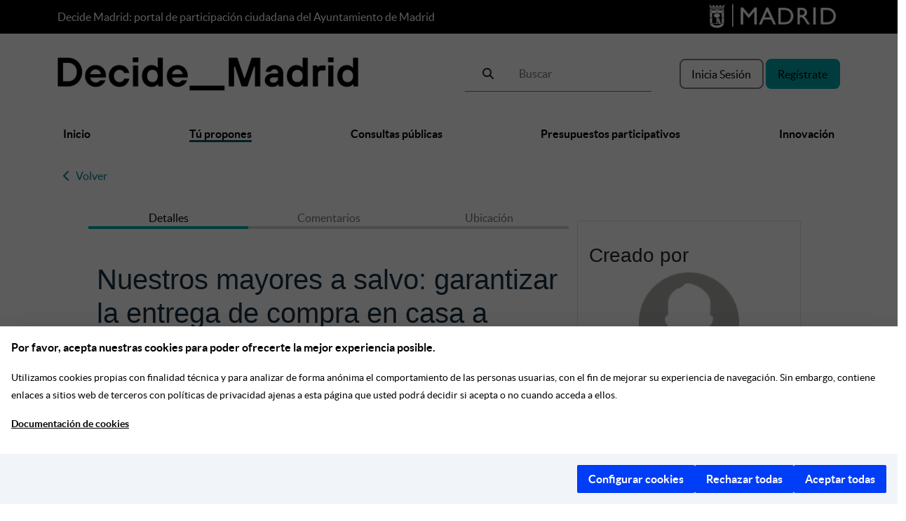

--- FILE ---
content_type: text/html; charset=utf-8
request_url: https://decide.madrid.es/legislation/processes/116/proposals/2017-nuestros-mayores-a-salvo-garantizar-la-entrega-de-compra-en-casa-a-todos
body_size: 11933
content:
<!DOCTYPE html>
<html lang="es" data-current-user-id="">
  <head> 
  <meta http-equiv="cache-control" content="no-cache,no-store, must-revalidate" />
  <meta charset="utf-8" />
  <meta name="viewport" content="width=device-width, initial-scale=1.0" />
  <meta http-equiv="X-UA-Compatible" content="IE=edge" />
  <meta name="google-site-verification" content="cnw-66W-gv8E1G2ZewaHBPI-aMhxK64y8tvG0THxnzk" />
  <meta name="msvalidate.01" content="D2715065C4E305655FA4D760891C7C2F" />
    <meta name="robots" content="index, follow" />
  <title>Nuestros mayores a salvo: garantizar la entrega de compra en casa a TODOS</title>
  <script defer src="https://ga.jspm.io/npm:es-module-shims@1.8.0/dist/es-module-shims.js"></script>
  <script type="importmap" data-turbo-track="reload">{
  "imports": {
    "ckeditor5": "https://cdn.ckeditor.com/ckeditor5/43.0.0/ckeditor5.js",
    "ckeditor5/": "https://cdn.ckeditor.com/ckeditor5/43.0.0/",
    "application": "/assets/application-0a2098317b9658ade1a0270345e2f2f4589231596430148de0fae8750b9e9531.js",
    "@hotwired/turbo-rails": "/assets/turbo.min-fc510350bce17f0c3c6fb13ec71e7217aee48a89d775abb90a540fe0d0fc0201.js",
    "@hotwired/stimulus": "/assets/stimulus.min-b8a9738499c7a8362910cd545375417370d72a9776fb4e766df7671484e2beb7.js",
    "@hotwired/stimulus-loading": "/assets/stimulus-loading-1fc59770fb1654500044afd3f5f6d7d00800e5be36746d55b94a2963a7a228aa.js",
    "ahoy": "/assets/ahoy-86727099ff77e080508e80ab931e4794329f1200c0bf10df1078ec9bb124ccc1.js",
    "leaflet": "https://unpkg.com/leaflet@1.9.3/dist/leaflet.js",
    "leaflet-control-geocoder": "https://unpkg.com/leaflet-control-geocoder/dist/Control.Geocoder.js",
    "@nathanvda/cocoon": "https://ga.jspm.io/npm:@nathanvda/cocoon@1.2.14/cocoon.js",
    "leaflet-fullscreen": "https://api.mapbox.com/mapbox.js/plugins/leaflet-fullscreen/v1.0.1/Leaflet.fullscreen.min.js",
    "controllers/account_controller": "/assets/controllers/account_controller-6bc559565ab0a24b5ba65513b542aff324216363d81091ef49243648714ffea5.js",
    "controllers/admin/newsletters_controller": "/assets/controllers/admin/newsletters_controller-e7af01f95ee4643eb239f4c40537c890fe568731b2ff23067748b3c68664abfd.js",
    "controllers/admin/section_components_controller": "/assets/controllers/admin/section_components_controller-13ff4d7fdce1b850afad29ea87e70e1cc12b88cb694e406a7b4a257ee69926e6.js",
    "controllers/admin_budgets_controller": "/assets/controllers/admin_budgets_controller-ca83abe8b2ae25f452d15d869eeef20220069d356c92d9b3a87371ad21bc803d.js",
    "controllers/admin_controller": "/assets/controllers/admin_controller-69ab295320d8fc4bd303de970827f5474bcfb886abadb6af1c0123e7c4df9a24.js",
    "controllers/advanced_search_controller": "/assets/controllers/advanced_search_controller-c491aa484e8045c9f97bd0aaa40706763ed53f4ddd7202528a178ee22346a914.js",
    "controllers/application": "/assets/controllers/application-efe79ee3861e14e866665ac4c4b724133d9526ccc1ec271b75c5cdf256e2cd5c.js",
    "controllers/budgets_controller": "/assets/controllers/budgets_controller-7a63f33403e8313d9e02570fc931197343bf3bcab2b1206ec07bd7d2b27659e0.js",
    "controllers/comments_controller": "/assets/controllers/comments_controller-129fd8fded4736126b5c2dd3b8a5366917e7eceb580a12f053ec3fb1ccb531bc.js",
    "controllers/custom_page_modules_controller": "/assets/controllers/custom_page_modules_controller-c4c62339d4d2ce62cb4a79e32dbb7fe80cf2f85948c2ba6e92a3a405069691ff.js",
    "controllers/documents_controller": "/assets/controllers/documents_controller-5202570fec018730e2a51737715f6d3cd36c6700ddf29cfa5d8b50f15a24208e.js",
    "controllers/embed_video_controller": "/assets/controllers/embed_video_controller-93c1f85542577f9a3512bdaac3e352afd8b5e3051918cececc226d4389f35a6c.js",
    "controllers/error_redirect_controller": "/assets/controllers/error_redirect_controller-76d9b13fe8d7152b9fbe5c4f9c92caddecf287103f17a3719a94c45a70dce996.js",
    "controllers/forms_controller": "/assets/controllers/forms_controller-9c9b200ccf9c4aef98e1bf0a1fe1f830edc0f4f01ad5e8656f8aeca32dc26768.js",
    "controllers/general_controller": "/assets/controllers/general_controller-58f02b8ce8b84614b8914948cd85cf7c3cf796531ef785e8bce540593a614b0e.js",
    "controllers/hello_controller": "/assets/controllers/hello_controller-549135e8e7c683a538c3d6d517339ba470fcfb79d62f738a0a089ba41851a554.js",
    "controllers/help_controller": "/assets/controllers/help_controller-e24542805454b0197c4d7ba2cbf7214c9f542028d1eb3010689bf7b4cd874c39.js",
    "controllers/homepage_controller": "/assets/controllers/homepage_controller-15977718486dd491d102a269918387a6b2d3143ae5a822a74af8ba5a4fef070c.js",
    "controllers/images_controller": "/assets/controllers/images_controller-7aecbe9a8b1a30d76cb4bd17b6f902b610cb71129f67579a28335af71a532992.js",
    "controllers": "/assets/controllers/index-2db729dddcc5b979110e98de4b6720f83f91a123172e87281d5a58410fc43806.js",
    "controllers/legislation_allegations_controller": "/assets/controllers/legislation_allegations_controller-96fda4042ef42858edcce99c581d0fa0a6fe85db16839d68621ee838cb7cd07f.js",
    "controllers/legislation_controller": "/assets/controllers/legislation_controller-076edbbe817f50bcc261fedfe17ef2ebd9a986aff342ed281988512fcdd1eb92.js",
    "controllers/legislation_question_controller": "/assets/controllers/legislation_question_controller-63562d6c07bf4a9e561b6c6225b38f5dfd4162844a82fc232cd2ebdb0b7377f4.js",
    "controllers/location_changer_controller": "/assets/controllers/location_changer_controller-cfc7291272b8d0fadc1056ed3fdab42ac881c629b24e1e76fdaa8087e4bb912f.js",
    "controllers/markdown_editor_controller": "/assets/controllers/markdown_editor_controller-1bb34b043d1f80bc9da6742cccce47b5c16421c848acc7605be18cd67b0747a4.js",
    "controllers/milestones_controller": "/assets/controllers/milestones_controller-6f1fee6d03619c6536656a4e73d1ab0caabacba8b46845882f7e4c9114c1c187.js",
    "controllers/participate_controller": "/assets/controllers/participate_controller-8e0ab4ace1d3240e831d14689d559631d049903ee89080806c24e8c4163f5b00.js",
    "controllers/polls_admin_controller": "/assets/controllers/polls_admin_controller-64afd6004c505fc5c98ffc4bf9088e00e0187631ca8cce62d50f708b5bdcef18.js",
    "controllers/polls_controller": "/assets/controllers/polls_controller-d6656d39c57345e9d32def62bc1b6e9761bc0990d7a42554ed48196195b2687f.js",
    "controllers/signup_controller": "/assets/controllers/signup_controller-7d48798792756370c8542b9c41ed293a984acf514ed4b20afa755a125457f00a.js",
    "controllers/suggest_controller": "/assets/controllers/suggest_controller-05d811a7e21c7937af4ec3bbe8219486ce0eca4f54c62f74142cabcc9ed2612e.js",
    "controllers/surveys_controller": "/assets/controllers/surveys_controller-361805503bd419433b0cc89634a60b6b600ce8a6fa9e98687f0febcc6472c778.js",
    "controllers/valuation_budget_investment_controller": "/assets/controllers/valuation_budget_investment_controller-78afc80df466551f42e1ba0a2b01827854f828230347eb29fdd4088c5f0a77af.js"
  }
}</script>
<link rel="modulepreload" href="/assets/application-0a2098317b9658ade1a0270345e2f2f4589231596430148de0fae8750b9e9531.js">
<link rel="modulepreload" href="/assets/turbo.min-fc510350bce17f0c3c6fb13ec71e7217aee48a89d775abb90a540fe0d0fc0201.js">
<link rel="modulepreload" href="/assets/stimulus.min-b8a9738499c7a8362910cd545375417370d72a9776fb4e766df7671484e2beb7.js">
<link rel="modulepreload" href="/assets/stimulus-loading-1fc59770fb1654500044afd3f5f6d7d00800e5be36746d55b94a2963a7a228aa.js">
<script type="module">import "application"</script>
  <script defer src="https://servpub.madrid.es/FWIAM_FTP/assets/js/cookie-manager-default.js"></script>
    <script defer src="https://cdn.matomo.cloud/madrid.matomo.cloud/piwik.js"></script>
  <!-- Matomo Tag Manager -->
      <script> var _mtm = window._mtm = window._mtm || []; _mtm.push(
      {'mtm.startTime': (new Date().getTime()), 'event': 'mtm.Start'}

      ); (function()
      { var d=document, g=d.createElement('script'), s=d.getElementsByTagName('script')[0]; g.async=true; g.src='https://cdn.matomo.cloud/madrid.matomo.cloud/container_267vsH5V.js'; s.parentNode.insertBefore(g,s); }

      )(); </script>
      <!-- End Matomo Tag Manager -->
  <meta name="description"
      content="Toda la información sobre la propuesta Nuestros mayores a salvo: garantizar la entrega de compra en casa a TODOS para el proceso Madrid sale al balcón" />

<meta name="keywords"
      content="" />

<meta name="force-refresh" 
      content="1769805324" data-turbo-track="reload">


  <meta name="csrf-param" content="authenticity_token" />
<meta name="csrf-token" content="Ok1GgU2wy92cVxvNpOIPnAqWPOKi6uDm8vyM8CNxnow1-rL5cYk4fizzcSIZuaY6cVVDPX4HkA_LGrQdmz3avg" />
  
  <script src="https://ajax.googleapis.com/ajax/libs/jquery/3.6.0/jquery.min.js"></script>
  <link rel="stylesheet" href="https://www.w3schools.com/w3css/4/w3.css" >
  <link rel="stylesheet" href="https://unpkg.com/leaflet@1.9.3/dist/leaflet.css" 
    integrity="sha256-kLaT2GOSpHechhsozzB+flnD+zUyjE2LlfWPgU04xyI="
    crossorigin=""/>
  <link href='https://api.mapbox.com/mapbox.js/plugins/leaflet-fullscreen/v1.0.1/leaflet.fullscreen.css' rel='stylesheet'/>
  <link rel="stylesheet" href="https://unpkg.com/leaflet-control-geocoder@3.0.0/dist/leaflet-control-geocoder.css" />
  <link rel="stylesheet" href="https://cdn.ckeditor.com/ckeditor5/43.0.0/ckeditor5.css">
      <link rel="icon" type="image/x-icon" href="/assets/favicon-b3a67ac866d7434764c5b7157c4fc8a88764daf217424baecea3f673f4840fc3.ico" />
  <link rel="stylesheet" href="/assets/application-992ef3b769788cd5f16bb51e1dd92bf390a8039fa02c95b3f1dc5b945d8c37b4.css" media="all" data-turbo-track="reload" />
  <link rel="preload" as="font" href="/assets/lato-regular-b5b922db19d72067057efba385a5fb13592ce3203e773ec3ff23d12b8fae3ce8.woff2" crossorigin type="font/woff2" />
  <span id="tracking_data"
        data-track-user-id=""
        data-track-verification-level=""
        data-track-age=""
        data-track-gender=""
        data-track-district="">
  </span>

  <script src="/assets/general-e7883f484f232b7377f2cf9fb065114d80a2f2e31ea169fa2d507f5e1688cbbb.js" media="all" data-turbo-track="reload"></script>

                              <script>!function(a){var e="https://s.go-mpulse.net/boomerang/",t="addEventListener";if(""=="True")a.BOOMR_config=a.BOOMR_config||{},a.BOOMR_config.PageParams=a.BOOMR_config.PageParams||{},a.BOOMR_config.PageParams.pci=!0,e="https://s2.go-mpulse.net/boomerang/";if(window.BOOMR_API_key="2RLPU-ZR76V-76DJZ-2RNMS-5VYQ7",function(){function n(e){a.BOOMR_onload=e&&e.timeStamp||(new Date).getTime()}if(!a.BOOMR||!a.BOOMR.version&&!a.BOOMR.snippetExecuted){a.BOOMR=a.BOOMR||{},a.BOOMR.snippetExecuted=!0;var i,_,o,r=document.createElement("iframe");if(a[t])a[t]("load",n,!1);else if(a.attachEvent)a.attachEvent("onload",n);r.src="javascript:void(0)",r.title="",r.role="presentation",(r.frameElement||r).style.cssText="width:0;height:0;border:0;display:none;",o=document.getElementsByTagName("script")[0],o.parentNode.insertBefore(r,o);try{_=r.contentWindow.document}catch(O){i=document.domain,r.src="javascript:var d=document.open();d.domain='"+i+"';void(0);",_=r.contentWindow.document}_.open()._l=function(){var a=this.createElement("script");if(i)this.domain=i;a.id="boomr-if-as",a.src=e+"2RLPU-ZR76V-76DJZ-2RNMS-5VYQ7",BOOMR_lstart=(new Date).getTime(),this.body.appendChild(a)},_.write("<bo"+'dy onload="document._l();">'),_.close()}}(),"".length>0)if(a&&"performance"in a&&a.performance&&"function"==typeof a.performance.setResourceTimingBufferSize)a.performance.setResourceTimingBufferSize();!function(){if(BOOMR=a.BOOMR||{},BOOMR.plugins=BOOMR.plugins||{},!BOOMR.plugins.AK){var e=""=="true"?1:0,t="",n="clmv4eaxzvmy42l5cyga-f-91bebe8d5-clientnsv4-s.akamaihd.net",i="false"=="true"?2:1,_={"ak.v":"39","ak.cp":"1648881","ak.ai":parseInt("1100863",10),"ak.ol":"0","ak.cr":9,"ak.ipv":4,"ak.proto":"h2","ak.rid":"2d3af38","ak.r":38938,"ak.a2":e,"ak.m":"dscb","ak.n":"essl","ak.bpcip":"18.217.94.0","ak.cport":52292,"ak.gh":"23.55.170.153","ak.quicv":"","ak.tlsv":"tls1.3","ak.0rtt":"","ak.0rtt.ed":"","ak.csrc":"-","ak.acc":"","ak.t":"1769805324","ak.ak":"hOBiQwZUYzCg5VSAfCLimQ==4UWat9kQav0jJJzmvb62Vx+e33RU0X79cCLkmJRH5zd9lcnK7uAuh11GlfvVl+KjuUzu41KRyTiCxU24viUKojdtssANOREJNs/Y/KB93wsjPKa6WiP6fPJf/iDNCYniT9UfuIbDGdXVJqCDgtdNqR8XT94iKdXrl3o8sjKelm4V8MBgw8MlpdPHdZ2ByE/Ke6L17Qt0v9wtIMsd4HikG1mVyyj3s0qE8UF/IQ8465nWZgNfenHXTPrxEouD/2KVp+h+IZ+bMnyIil8OOwciLnP7MP/m0FvfaR/zDloSATPBj8Iiv4UHwHJXXh5kpadLlSKAkv+Fr9RJXrtuejkCC1YzwGrtsMd/6bZf23gSqzwsAcOMgPRxLtR8jvWvq+6ixmINDOb/UKq/VvutIaDpggKBHKKiWmmOLDaAXzi95xE=","ak.pv":"121","ak.dpoabenc":"","ak.tf":i};if(""!==t)_["ak.ruds"]=t;var o={i:!1,av:function(e){var t="http.initiator";if(e&&(!e[t]||"spa_hard"===e[t]))_["ak.feo"]=void 0!==a.aFeoApplied?1:0,BOOMR.addVar(_)},rv:function(){var a=["ak.bpcip","ak.cport","ak.cr","ak.csrc","ak.gh","ak.ipv","ak.m","ak.n","ak.ol","ak.proto","ak.quicv","ak.tlsv","ak.0rtt","ak.0rtt.ed","ak.r","ak.acc","ak.t","ak.tf"];BOOMR.removeVar(a)}};BOOMR.plugins.AK={akVars:_,akDNSPreFetchDomain:n,init:function(){if(!o.i){var a=BOOMR.subscribe;a("before_beacon",o.av,null,null),a("onbeacon",o.rv,null,null),o.i=!0}return this},is_complete:function(){return!0}}}}()}(window);</script></head>
  <body>
    
    <script src="/assets/22_PRO_Script_Clara_obfuscated-c1c2a41ef7f71ed18fd3873df0f04a16495bcbda4242cb73c3319f06fe24abd6.js" async="async"></script>
    <header> 
  <div class="bg-black text-white md-hidden">
    <div class="container">
      <div class="row">
        <div class="col" style="align-self: center;">
          Decide Madrid: portal de participación ciudadana del Ayuntamiento de Madrid
        </div>
        <div class="col-auto text-end">
          <a href="https://www.madrid.es" target="_blank" accesskey= "0">
            <img loading="lazy" class="img-fluid" style="width: 12rem;" alt="Escudo del municipio de Madrid" src="/assets/logo_madrid-60d4a1750cc100a27d78b41860287ad7f200b4695950340b2036585972be2744.webp" />
          </a> 
        </div>
      </div>
    </div>
  </div>
  <div class="container">
    <div class="row" style="align-self: center;">
      <div class="col md-hidden" style="align-self: center;" >
        <a accesskey="1" href="/">
          <img class="img-fluid" style="max-height: 3rem;width: auto;" alt="Decide Madrid, logo" loading="lazy" src="/assets/welcome/Decide_Madrid - 1 linea-a28c113551965ba67a1b3ad1e1c066837d834c453b480a4b7086c1817c63eae0.webp" />
</a>      </div>
      <turbo-frame class="col-auto md-hidden" style="align-self: center;" id="buscador_form_lg">
        <div class="row advanced-search-form">
    <form id="generic_search_global" data-turbo="false" action="/buscador_general" accept-charset="UTF-8" method="get">
        <div class="row" style="margin: 1em 0">
            <div class="col m-10 p-3">
                <div class="input-group" style="border-bottom: 0.01rem solid var(--color-azul-oscuro)">
                    <span class="input-group-text" style="color: var(--color-azul-oscuro);border: 0; background: none" id="basic-addon1">
                    <button name="button" type="submit" class="btn btn-default">
                        <i class='fa-solid fa-magnifying-glass'></i>
                        <span class="sr-only">Buscar lupa</span>
</button>                    </span>
                    <label class="sr-only" for="search_g">Buscar</label>
                    <input type="text" name="search_g" id="search_g" class="form-control me-2" style="border: 0; background: none" placeholder="Buscar" title="Buscar" />
                </div>
            </div>
        </div>

        <div id="advanced_search_form" >
            <div class="js-advanced-search" data-advanced-search-terms="false" style="display: none">
                <input type="hidden" name="show_fields" id="show_fields" value="true" autocomplete="off" />
                <div class="row" style="border: 1px solid grey;margin: 0 0 5em 0;padding: 1em;">
                    <div class="clear text-end">
                        <button type="submit" class="btn btn-success" title="Buscar">
                                Filtrar
                        </button>
                    </div>
                </div>
            </div>
        </div>
</form></div>
</turbo-frame>      <div class="col-auto md-hidden" style="align-self: center;">
          <a class="btn btn-secundario no-radius" style="padding: 0.5rem 1rem !important;" data-turbo="false" href="/users/sign_in">Inicia Sesión</a>
          <a class="btn btn-principal no-radius" style="padding: 0.5rem 1rem !important;" data-turbo="false" href="/register">Regístrate</a>
      </div>
    </div>  
    <div class="linea-negra-bottom">
      <div id="navigation_bar" class="subnavigation expanded">
        <div class="row">
          <div class="hide-for-small-only bg-white">
            <div class="d-flex align-items-center">
  <div class="p-2 flex-grow-1">
    <nav class="navbar navbar-expand-md nav-black">
      <div class="row w-100 navbar-toggler">
        <div class="col-auto navbar-toggler"  style="align-self: center;">
          <button type="button" class="btn" data-controller="general" data-action="click->general#showMenuSM"   aria-expanded="false" aria-label="Menú principal">
            <i class="fa-solid fa-bars fa-2x"></i> 
          </button>
        </div>
        <div class="col navbar-toggler"  style="align-self: center;">
          <img loading="lazy" class="img-fluid" alt="Decide Madrid, logo" src="/assets/Logo_footer-fafb0fec1a4a8faadfe48f4296402dcba76434256b99d543b66a39a30af47eb9.webp" />
        </div>
        <div class="col-auto text-center navbar-toggler"  style="align-self: center;">
          <span id="buscador_header_sm" data-controller="general" data-action="click->general#showMenuBuscadorSM" data-search_g=""><i class="fa-solid fa-magnifying-glass fa-xl white md-visible me-2"></i></span>
          <button class="btn" id="menu_login_sm" data-controller="general" data-action="click->general#showMenuLoginSM" title="Iniciar sesión">
            <i class="fa-solid fa-circle-user fa-xl white md-visible"></i>
          </button>
        </div>       
      </div>
      <turbo-frame class="navbar-toggler w-100" style="display: none; background: white;" id="buscador_form_sm">
</turbo-frame>      <div class="navbar-toggler w-100 p-0">
        <div class="collapse navbar-collapse " id="navbarSessions" style="display: none;">
          <ul class="navbar-nav bolder text-start mb-3">
              <li class="nav-item">
                <a data-turbo="false" href="/users/sign_in">Inicia Sesión</a>
              </li>
              <li class="nav-item">
                <a data-turbo="false" href="/register">Regístrate</a>
              </li>
          </ul>
        </div>
      </div>
      
      <div class="collapse navbar-collapse w-100" id="navbarSupportedContent">
        <ul class="navbar-nav bolder justify-content-between mb-3" >
          <li class="nav-item ">
            <a accesskey="2" title="Ir a la página Inicio" href="/">Inicio</a>
          </li>
          <li class="nav-item active">
            <a accesskey="3" title="Ir a la página Tú propones" onclick="event.preventDefault()" data-controller="general" data-action="click-&gt;general#redirectTuPropones" class="is-active" href="#">Tú propones</a>
          </li>
          <li class="nav-item ">
            <a accesskey="4" title="Ir a la página Consultas públicas" href="/consultas">Consultas públicas</a>
          </li>
          <li class="nav-item ">
            <a accesskey="5" title="Ir a la página Presupuestos participativos" href="/presupuestos">Presupuestos participativos</a>
          </li>
          <li class="nav-item ">
            <a accesskey="6" title="Ir a la página Innovación" href="/innovacion">Innovación</a>
          </li>
        </ul>
      </div>      
    </nav>
  </div>
</div>
          </div>
          <div class="col-md-3 column">
            
          </div>
        </div>
      </div>
    </div>
  </div>
</header>
    <turbo-frame id="redirect_to_same_path"></turbo-frame>
    <div class="modal fade" id="modalShow" tabindex="-1"  style="opacity: 0">
    <div class="modal-dialog modal-dialog-centered modal-xl">
        <div class="modal-content p-md-3">
            <div class="row">
                <div class="col" style="text-align: right">
                    <button name="button" type="submit" alt="Cerrar modal" title="Cerrar modal" class="btn" data-controller="general" data-action="click-&gt;general#hideModal" data-general-modal="modalShow"><i class='fa-solid fa-xmark fa-2x'></i></button>
                </div>
            </div>
            <div class="row mt-3">
                <div class="col">
                    <turbo-frame id="modal_show"></turbo-frame>
                </div>
            </div>
        </div>
    </div>
</div>

    <main>
      <div data-controller="general" class="wrapper ">
        <turbo-frame id="flash"></turbo-frame>
        
<div class="container"> 
      <div class="col contrast-green">
    <a data-turbo="false" href="/consultas/116">
      <span><i class="fa-solid fa-chevron-left m-2"></i>Volver</span>
</a>  </div>

        
    <div class="container">
        <div class="row m-3 p-3">
            <div class="col-md-8">
                <div class="row tab-menu proposals text-center">
                    <div class="col active">
                        <a onclick="event.preventDefault()" id="proposal-menu-details" data-controller="participate" data-action="click-&gt;participate#showProposalsMenu" data-participate-menu="proposal-menu-details" href="#">Detalles</a>
                    </div>
                    <div class="col inactive">
                        <a onclick="event.preventDefault()" id="proposal-menu-comments" data-controller="participate" data-action="click-&gt;participate#showProposalsMenu" data-participate-menu="proposal-menu-comments" href="#">Comentarios</a>
                    </div>
                    <div class="col inactive">
                        <a onclick="event.preventDefault()" id="proposal-menu-location" data-controller="participate" data-action="click-&gt;participate#showProposalsMenu" data-participate-menu="proposal-menu-location" href="#">Ubicación</a>
                    </div>
                </div>
                <div class="row mt-5 menu-proposal-show">
                    <div id="proposal-details-1" class="active-option">
                        <div class="row blue-text break-word">
        <h1>Nuestros mayores a salvo: garantizar la entrega de compra en casa a TODOS</h1>
</div>


<br>
<span>Código de la propuesta: <strong>MAD-2020-04-2017</strong></span>
<span class="bullet">&nbsp;&bull;&nbsp;</span>
<turbo-frame id="legislation_proposal_2017_flag_actions">
    <span class="flag-content">

</span>

</turbo-frame><blockquote class="blockquote mt-3">Garantizar la entrega de alimentos en casa a TODOS nuestros mayores y personas de riesgo,  priorizando en todos los hipers sus pedidos y habilitando canales para ellos
</blockquote>
<div class="row mt-3 blue-text">
    <p>Nuestros mayores se están llevando lo peor de esta pandemia. Son los que tienen  mayor número de falleciientos y se les discrimina en los hospitales, ya que ante la falta de medios se</p>

<p>opta por las personas más jóvenes, con mayores probabilidades de supervivencia. </p>

<p>Sin embargo, no se les ayuda garantizándoles  que no tengan que salir de casa para algo tan básico como es la alimentacion.</p>

<p>Los pedidos de entrega a domicilio están colapsados en todos los hipermercados. Solo Carrefour prioriza a los mayores y también está colapsado con entregas de más de 20 días.</p>

<p>Veo necesario que obligatoriamente se prioricen en todos los hipers/centros de aimentación sus pedidos sobre los del resto de ciudadanos. A día de hoy impera la ley del más rápido ¿?..a </p>

<p>ése es al que le llevan la compra a casa.</p>

<p>Me parece bochornoso que no se esté haciendo nada al respecto.</p>

<p>Es insuficente también,  que algún hiper les reserve una franja horaria para que ellos vayan a  comprar solos, les estamos obligando a tener que salir a la calle </p>

<p>¿Vamos a consentir esto  cuando existe el servico de entrega a domicilio?</p>

<p>No me parece muy dificil identificar en Madrid a todos los mayores de cierta edad. El mismo DNI valdría, incluso proporcionar lista de personas de riesgo a todos los hipers/centros de alimentación.</p>

<p>Demostremos que nos importan, que nos preocupan y hagamos algo para no consentir lo que está pasando: que tengan que salir a la calle a comprar alimentos poniendo en grave riesgo su vida.</p>

<p>¡Gracias por darnos este espacio para tener voz!</p>

</div>

    


                    </div>
                    <div id="proposal-comments-1" class="inactive-option" >
                         <turbo-frame id="list_comments">  
    <label class="sr-only" for="order_comments">Ordenación de comentarios</label>
        <select name="comments_order" id="order_comments" class="form-select mb-3" data-controller="comments" data-action="comments#orderComments" data-comments-url="/comments/order?commentable_type=Legislation::Proposal&amp;commentable_id=2017"><option value="newest">Más nuevos primero</option>
<option value="most_voted">Más votados</option>
<option value="oldest">Más antiguos primero</option></select>
    <div class="scroll-box" id="comments-list">
        
                <turbo-frame id="comment_214000_comment">
                    <div class="row mb-2">
    <div class="row comment-body">
            <div class="col-md-2">
                    <img class="img-fluid w-100" alt="Avatar de usuario" loading="lazy" src="/system/avatars/attach_files/000/000/005/original/avatar_5.png?1677490072" />
            </div>
            <div class="col-md-10">
                <div class="row">
                    <div class="col-auto"><span><strong class="me-2">GCS</strong>
            <span class="text-muted"> · 25 de noviembre 2020</span></span></div>
                </div>
                <div class="row mt-2">
                    <p>me parece bien, pero no uses "nuestros mayores", los mayores no somos de nadie, eso es edadismo.</p>
                </div>
                <div class="row no-border-bottom mt-1">
                    <div class="col-auto">
                            <a data-turbo="false" href="/users/sign_in">
                                <span class="grey pointer md-hidden"><i class="fa-solid fa-arrow-left"></i><span class="ms-2">Contestar</span></span>
</a>                            <a data-turbo="false" href="/users/sign_in">
                                <span class="grey pointer md-visible"><i class="fa-solid fa-arrow-left"></i><span class="ms-2">Contestar</span></span>
</a>                            <turbo-frame id="comment_214000_flag_actions">
  <span class="flag-content">

</span>

</turbo-frame>
<span class="js-moderation-actions">

</span>
                    </div>
                    <div class="col text-end">
                            <a class="me-2" data-turbo="false" href="/users/sign_in">
                                <span class="grey pointer"><i class="fa-heart fa-regular"></i><span class="ms-2">0</span></span>
</a>                        <span class="grey pointer" data-controller="general" data-action="click->general#showChildrenComments" data-general-comment_id="214000"><i class="fa-regular fa-comment" ></i><span class="ms-2">0</span></span>
                    </div>
                </div>
            </div>
    </div>
    <turbo-frame id="edit_comment_214000"></turbo-frame>
</div>
</turbo-frame>
    </div>

    <div class="mt-3">
        
    </div>
</turbo-frame>
                    </div>
                    <div id="proposal-location-1" class="inactive-option" data-controller="participate" data-proposal_id="2017">
                        <div class="community_map">
    <div class="map" id="show-map-proposal">
    </div>
</div>
                    </div>
                </div>
            </div>
            <div class="col-md-4 proposal-show-right mt-3">
                <div id="proposal-details-2" class="border radius p-3 active-option">
                    <div class="mt-3">
    <h3>Creado por</h3>
</div>
<div class="row mt-1">
    <div class="col-12 text-center">
        <img class="img-fluid w-50" alt="Avatar de usuario" loading="lazy" src="/system/avatars/attach_files/000/000/005/original/avatar_5.png?1677490072" />
</div>
<div class="col-12 text-center">
    <span class="h5">SusanaMR</span>
</div>
<div class="col-12 text-center">
    <p>Creado el 10/04/2020 17:42</p>
</div>    
</div>

<div class="mt-3 1pb-3 ps-1">
        <h3>Editar propuesta</h3>
        <a data-turbo="false" class="btn btn-principal w-100 py-2" href="/users/sign_in">Editar propuesta</a>
</div>

<h3 class="mb-3">Apoyar</h3>
<div class="row">
    <turbo-frame id="legislation_proposal_2017_vote_show">
        <div class="row mt-4">
  <div class="col-auto">
    <span>5 votos</span>
  </div>
  <div class="col-auto">
    <span>
      <i class="fa-regular fa-thumbs-down fa-xl pointer" style="color: var(--color-azul-oscuro)" data-controller="legislation" data-action="click->legislation#vote" 
        data-legislation-id="2017" data-legislation-process_id="116" data-legislation-value="no"></i>
      0%
    </span>
  </div>
  <div class="col-auto">
    <span>
      <i class="fa-regular fa-thumbs-up fa-xl pointer" style="color: var(--color-azul-oscuro)" data-controller="legislation" data-action="click->legislation#vote" 
        data-legislation-id="2017" data-legislation-process_id="116" data-legislation-value="yes"></i>
      100%
    </span>
  </div>
</div>
</turbo-frame></div>
<div class="mt-3">
    <h3>Categorías</h3>
</div>
<div class="row g-3 mt-3 mb-3">
</div>
 <h2 class="mb-3 h3">Comparte en</h2>


<div class="social-share-full">
  <div class='social-share-button row' data-title='Nuestros mayores a salvo: garantizar la entrega de compra en casa a TODOS' data-img=''
data-url='https://decide.madrid.es/legislation/processes/2017-nuestros-mayores-a-salvo-garantizar-la-entrega-de-compra-en-casa-a-todos/proposals/2017-nuestros-mayores-a-salvo-garantizar-la-entrega-de-compra-en-casa-a-todos' data-desc='' data-via=''>
<a rel="nofollow " data-site="whatsapp" class="col" target="_blank" onclick="track_event_especial(&#39;Compartir RRSS&#39;,&#39;whatsapp&#39;,&#39;Título: Nuestros mayores a salvo: garantizar la entrega de compra en casa a TODOS - URL: https://decide.madrid.es/legislation/processes/2017-nuestros-mayores-a-salvo-garantizar-la-entrega-de-compra-en-casa-a-todos/proposals/2017-nuestros-mayores-a-salvo-garantizar-la-entrega-de-compra-en-casa-a-todos&#39;)" title="Compartir en Whatsapp" href="whatsapp://send?text=Nuestros mayores a salvo: garantizar la entrega de compra en casa a TODOS%0Ahttps://decide.madrid.es/legislation/processes/2017-nuestros-mayores-a-salvo-garantizar-la-entrega-de-compra-en-casa-a-todos/proposals/2017-nuestros-mayores-a-salvo-garantizar-la-entrega-de-compra-en-casa-a-todos"><div class='text-center'><i class='fa-brands fa-whatsapp fa-2x'></i><span class='sr-only'>Nuestros mayores a salvo: garantizar la entrega de compra en casa a TODOS</span></div></a>
<a rel="nofollow " data-site="facebook" class="col" target="_blank" onclick="track_event_especial(&#39;Compartir RRSS&#39;,&#39;facebook&#39;,&#39;Título: Nuestros mayores a salvo: garantizar la entrega de compra en casa a TODOS - URL: https://decide.madrid.es/legislation/processes/2017-nuestros-mayores-a-salvo-garantizar-la-entrega-de-compra-en-casa-a-todos/proposals/2017-nuestros-mayores-a-salvo-garantizar-la-entrega-de-compra-en-casa-a-todos&#39;)" title="Compartir en Facebook" href="http://www.facebook.com/sharer/sharer.php?u=https://decide.madrid.es/legislation/processes/2017-nuestros-mayores-a-salvo-garantizar-la-entrega-de-compra-en-casa-a-todos/proposals/2017-nuestros-mayores-a-salvo-garantizar-la-entrega-de-compra-en-casa-a-todos"><div class='text-center'><i class='fa-brands fa-facebook-f fa-2x'></i><span class='sr-only'>Nuestros mayores a salvo: garantizar la entrega de compra en casa a TODOS</span></div></a>
<a rel="nofollow " data-site="twitter" class="col" target="_blank" onclick="track_event_especial(&#39;Compartir RRSS&#39;,&#39;twitter&#39;,&#39;Título: Nuestros mayores a salvo: garantizar la entrega de compra en casa a TODOS - URL: https://decide.madrid.es/legislation/processes/2017-nuestros-mayores-a-salvo-garantizar-la-entrega-de-compra-en-casa-a-todos/proposals/2017-nuestros-mayores-a-salvo-garantizar-la-entrega-de-compra-en-casa-a-todos&#39;)" title="Compartir en Twitter" href="https://twitter.com/intent/tweet?url=https://decide.madrid.es/legislation/processes/2017-nuestros-mayores-a-salvo-garantizar-la-entrega-de-compra-en-casa-a-todos/proposals/2017-nuestros-mayores-a-salvo-garantizar-la-entrega-de-compra-en-casa-a-todos&amp;text=Nuestros mayores a salvo: garantizar la entrega de compra en casa a TODOS"><div class='text-center'><i class='fa-brands fa-x-twitter fa-2x'></i><span class='sr-only'>Nuestros mayores a salvo: garantizar la entrega de compra en casa a TODOS</span></div></a>
<a rel="nofollow " data-site="telegram" class="col" target="_blank" onclick="track_event_especial(&#39;Compartir RRSS&#39;,&#39;telegram&#39;,&#39;Título: Nuestros mayores a salvo: garantizar la entrega de compra en casa a TODOS - URL: https://decide.madrid.es/legislation/processes/2017-nuestros-mayores-a-salvo-garantizar-la-entrega-de-compra-en-casa-a-todos/proposals/2017-nuestros-mayores-a-salvo-garantizar-la-entrega-de-compra-en-casa-a-todos&#39;)" title="Compartir en Telegram" href="https://telegram.me/share/url?text=Nuestros mayores a salvo: garantizar la entrega de compra en casa a TODOS&amp;url=https://decide.madrid.es/legislation/processes/2017-nuestros-mayores-a-salvo-garantizar-la-entrega-de-compra-en-casa-a-todos/proposals/2017-nuestros-mayores-a-salvo-garantizar-la-entrega-de-compra-en-casa-a-todos"><div class='text-center'><i class='fa-brands fa-telegram fa-2x'></i><span class='sr-only'>Nuestros mayores a salvo: garantizar la entrega de compra en casa a TODOS</span></div></a>
<a rel="nofollow " data-site="linkedin" class="col" target="_blank" onclick="track_event_especial(&#39;Compartir RRSS&#39;,&#39;linkedin&#39;,&#39;Título: Nuestros mayores a salvo: garantizar la entrega de compra en casa a TODOS - URL: https://decide.madrid.es/legislation/processes/2017-nuestros-mayores-a-salvo-garantizar-la-entrega-de-compra-en-casa-a-todos/proposals/2017-nuestros-mayores-a-salvo-garantizar-la-entrega-de-compra-en-casa-a-todos&#39;)" title="Compartir en Linkedin" href="https://www.linkedin.com/shareArticle?mini=true&amp;url=https://decide.madrid.es/legislation/processes/2017-nuestros-mayores-a-salvo-garantizar-la-entrega-de-compra-en-casa-a-todos/proposals/2017-nuestros-mayores-a-salvo-garantizar-la-entrega-de-compra-en-casa-a-todos&amp;title=Nuestros mayores a salvo: garantizar la entrega de compra en casa a TODOS"><div class='text-center'><i class='fa-brands fa-linkedin-in fa-2x'></i><span class='sr-only'>Nuestros mayores a salvo: garantizar la entrega de compra en casa a TODOS</span></div></a>
</div>
</div> 
 

                </div>
                <div id="proposal-comments-2" class="new-comment inactive-option">
                    <turbo-frame id="new_comment">
                            <div class="md-visible">
        <button id="new-comment-button" class="btn btn-principal w-100" data-controller="general" data-action="click->general#newComment">Comentar</button>
    </div>
    <div id="comment-form" class="border rounded md-hidden">
        <div class="row p-2 mt-2 mb-1">
            <h2 class="h5">Inicia sesión para comentar</h2>
            <form class="mt-2" action="/comments" accept-charset="UTF-8" method="post"><input type="hidden" name="authenticity_token" value="eeZpQLg99JgppxpnzSSit2DCKi9fxcAWPqfUhVMAX1To_c3S_sLvWvO-YEgfaZVRLqk9URsVJZfexM6PVRph0w" autocomplete="off" />
                <turbo-frame id="form_errors">
</turbo-frame>
                    <a data-turbo="false" class="btn btn-principal mt-3 w-100" href="/users/sign_in">Iniciar sesión</a>
</form>        </div>
    </div>
    
    <script>$("#analytics").load(location.href+" #analytics",function() { track_event();});</script>
</turbo-frame>                </div>
                <div id="proposal-location-2" class="inactive-option">
                    <div class="row mt-5">
    <h2 class="h3">Distritos</h2>
</div>                            
                </div>
            </div> 
        </div>
    </div>
</div>
        <div class="push"></div>
      </div>
    </main>
    <div class="subfooter">   
    <div class="row">
        <div class="col-12 mt-5">
            <h2 class="text-center ">Comparte en las redes</h2>
            <p class="text-center" style="padding: 0 calc(7.5em + 7.5vw) ">Tu opinión es importante. Comparte esta iniciativa para que<br>más gente la conozca y participe.</p>
        </div>
    </div>
    <div class="row">
        <div class="col-sm-12 p-3 text-center">
            <a target="blank" class="btn text-white social_icons_subfooter" href="https://www.facebook.com/DecideMadrid"><i class='fa-brands fa-facebook-f fa-2x'></i><span class='sr-only'>Ir a facebook</span></a>
            <a target="blank" class="btn text-white social_icons_subfooter" href="https://twitter.com/DecideMadrid"><i class='fa-brands fa-x-twitter fa-2x'></i><span class='sr-only'>Ir a twitter</span></a>
            <a target="blank" class="btn text-white social_icons_subfooter" href="https://www.youtube.com/DecideMadridAyuntamiento"><i class='fa-brands fa-youtube fa-2x'></i><span class='sr-only'>Ir a youtube</span></a>
            <a target="blank" class="btn text-white social_icons_subfooter" href="https://www.instagram.com/decide_madrid/"><i class='fa-brands fa-instagram fa-2x'></i><span class='sr-only'>Ir a instagram</span></a>
            <a target="blank" class="btn text-white social_icons_subfooter" href="https://www.linkedin.com/company/direcci%C3%B3n-general-de-participaci%C3%B3n-ciudadana-del-ayuntamiento-de-madrid/"><i class='fa-brands fa-linkedin-in fa-2x'></i><span class='sr-only'>Ir a linkedin</span></a>
        </div>
    </div>
</div>
    <footer class= "bg-black text-white ">
  <div class= "container">
    <div class="d-flex justify-content-center bg-black text-white text-center">
      <a class="d-flex mt-5" href="https://www.madrid.es" target="_blank" accesskey= "0">
        <img loading="lazy" class="img-fluid" alt="Decide Madrid logo" src="/assets/Logo_footer-fafb0fec1a4a8faadfe48f4296402dcba76434256b99d543b66a39a30af47eb9.webp" />
      </a> 
    </div>
    <div class="mt-3 text-center-md">
      <div class="row">
        <div class="col p-3">
          <p><span><b>Decide Madrid</b></span></p>
          <p><p class='footer-sup-text'></p></p>
          <p><a class= 'text-white' href='/siparticipasdecides'>Si participas, decides</a></p> 
        </div>
        <div class="separator md-visible"></div>
        <div class="col p-3">
          <p><span><b>Transparencia</b></span></p>
          <p><p class='footer-sup-text'></p></p>
          <p><a class= 'text-white' href='http://transparencia.madrid.es/'>Portal de transparencia</a></p>
          <p><a class= 'text-white' href='https://presupuestosabiertos.madrid.es/es/'>Presupuestos abiertos</a></p> 
        </div>
        <div class="separator md-visible"></div>
        <div class="col p-3">
          <p><span><b>Datos Abiertos</b></span></p>
          <p><p class='footer-sup-text'></p></p>
          <p><a class= 'text-white' href='http://datos.madrid.es/'>Portal de datos abiertos</a></p> 
          <p> <a class= 'text-white' href='https://geoportal.madrid.es/IDEAM_WBGEOPORTAL/index.iam'>Geoportal</a></p> 
        </div>
        <div class="separator md-visible"></div>
        <div class="col p-3">
          <p><span><b>Descubre DM</b></span></p>
           <p><a class= 'text-white' href='/presupuestos'>Presupuestos participativos</a></p> <p><a class= 'text-white' href='/consultas'>Consultas públicas</a></p> <p><a class= 'text-white' href='/innovacion'>Innovación</a></p> <p><a class= 'text-white' href='/custom_page/procesos-covid'>Procesos COVID</a></p> 
        </div>
        <div class="separator md-visible"></div>
        <div class="col p-3">
          <p><span><b>Ayuda</b></span></p>
          <p class='footer-sup-text'></p> <p><a class= 'text-white' href='/mas-informacion' data-turbo-frame='modal_show' data-controller='general' data-action='click->general#showModal' data-general-modal='modalShow'>Centro de Ayuda</a></p> <p><a class= 'text-white fw-normal' href='mailto:incidenciasdm@madrid.es'>incidenciasdm@madrid.es</a></p>
        </div>
      </div>
    </div>
    <div class="separator md-hidden">
    </div>
    <div class="mt-4 pb-3 md-hidden">
      <div class="row justify-content-between">
        <div class="col-auto footer-text">
          Ayuntamiento de Madrid, 2026 
        </div>
        <div class="col-12 col-md-auto">
          <a target="blank" class="text-white footer-link" href="/politica-de-privacidad">POLITICA DE PRIVACIDAD</a>
        </div>
        <div class="col-12 col-md-auto">
          <a target="blank" class="text-white footer-link" href="/condiciones-de-uso">CONDICIONES DE USO</a>
        </div>
        <div class="col-12 col-md-auto">
          <a target="blank" class="text-white footer-link" href="/accesibilidad">ACCESIBILIDAD</a>
        </div>
        <div class="col-12 col-md-auto">
          <a target="blank" class="text-white footer-link" href="/webmap">MAPA WEB</a>
        </div>
        <div class="col-12 col-md-auto md-hidden">
          <a target="blank" class="text-white mx-1" style="border: 0.1rem solid white;padding: 0.5rem 0.7rem;border-radius: 100%;" href="https://www.facebook.com/DecideMadrid"><i class='fa-brands fa-facebook-f '></i><span class='sr-only'>Ir a facebook</span></a>
          <a target="blank" class="text-white mx-1" style="border: 0.1rem solid white;padding: 0.5rem 0.5rem;border-radius: 100%;" href="https://twitter.com/DecideMadrid"><i class='fa-brands fa-x-twitter '></i><span class='sr-only'>Ir a twitter</span></a>
          <a target="blank" class="text-white mx-1" style="border: 0.1rem solid white;padding: 0.5rem 0.5rem;border-radius: 100%;" href="https://www.youtube.com/DecideMadridAyuntamiento"><i class='fa-brands fa-youtube '></i><span class='sr-only'>Ir a youtube</span></a>
          <a target="blank" class="text-white mx-1" style="border: 0.1rem solid white;padding: 0.5rem 0.6rem;border-radius: 100%;" href="https://www.instagram.com/decide_madrid/"><i class='fa-brands fa-instagram '></i><span class='sr-only'>Ir a instagram</span></a>                
          <a target="blank" class="text-white mx-1" style="border: 0.1rem solid white;padding: 0.5rem 0.6rem;border-radius: 100%;" href="https://www.linkedin.com/company/direcci%C3%B3n-general-de-participaci%C3%B3n-ciudadana-del-ayuntamiento-de-madrid/"><i class='fa-brands fa-linkedin-in '></i><span class='sr-only'>Ir a linkedin</span></a>                
        </div>        
        <div class="col-12 col-md-auto md-hidden">
          <a target="blank" class="text-white footer-link" href="https://diario.madrid.es/decidemadrid/">Blog</a>
        </div>
      </div>
    </div>
    <div class="separator md-visible mb-4-md"></div>
    <div class="md-visible">
      <p style='text-white'><b>Síguenos en las redes</b></p>  
      <a target="blank" class="text-white mx-1" style="border: 0.1rem solid white;padding: 0.5rem 0.7rem;border-radius: 100%;" href="https://www.facebook.com/DecideMadrid"><i class='fa-brands fa-facebook-f '></i><span class='sr-only'>Ir a facebook</span></a>
      <a target="blank" class="text-white mx-1" style="border: 0.1rem solid white;padding: 0.5rem 0.5rem;border-radius: 100%;" href="https://twitter.com/DecideMadrid"><i class='fa-brands fa-x-twitter '></i><span class='sr-only'>Ir a twitter</span></a>
      <a target="blank" class="text-white mx-1" style="border: 0.1rem solid white;padding: 0.5rem 0.5rem;border-radius: 100%;" href="https://www.youtube.com/DecideMadridAyuntamiento"><i class='fa-brands fa-youtube '></i><span class='sr-only'>Ir a youtube</span></a>
      <a target="blank" class="text-white mx-1" style="border: 0.1rem solid white;padding: 0.5rem 0.6rem;border-radius: 100%;" href="https://www.instagram.com/decide_madrid/"><i class='fa-brands fa-instagram '></i><span class='sr-only'>Ir a instagram</span></a>                
      <a target="blank" class="text-white mx-1" style="border: 0.1rem solid white;padding: 0.5rem 0.6rem;border-radius: 100%;" href="https://www.linkedin.com/company/direcci%C3%B3n-general-de-participaci%C3%B3n-ciudadana-del-ayuntamiento-de-madrid/"><i class='fa-brands fa-linkedin-in '></i><span class='sr-only'>Ir a linkedin</span></a>                
      <a target="blank" class="text-white" href="https://diario.madrid.es/decidemadrid/">Blog</a>
    </div>
    <div class="separator md-visible mt-4-md mb-4-md"></div>
    <div class="md-visible pb-3">
      <p style='text-white'><b>Legal</b></p>  
      <p class='text-white-clear'>© Ayuntamiento de Madrid, 2025</p>        
      <a target="blank" class="text-white footer-link" href="/politica-de-privacidad">POLITICA DE PRIVACIDAD</a> | 
      <a target="blank" class="text-white footer-link" href="/condiciones-de-uso">CONDICIONES DE USO</a> | 
      <a target="blank" class="text-white footer-link" href="/accesibilidad">ACCESIBILIDAD</a> |
      <a target="blank" class="text-white footer-link" href="/webmap">MAPA WEB</a>          
    </div>
  </div>  
</footer>



    <span id="analytics">
      
<span id="tracking_data"
        data-track-user-id=""
        data-track-verification-level=""
        data-track-age=""
        data-track-gender=""
        data-track-district="">
  </span>

<script>
  if (typeof weboConv !== "undefined") {
    weboConv();
  }
</script>

    </span>
    <div id="focus_bot"></div>
  </body>
</html>
